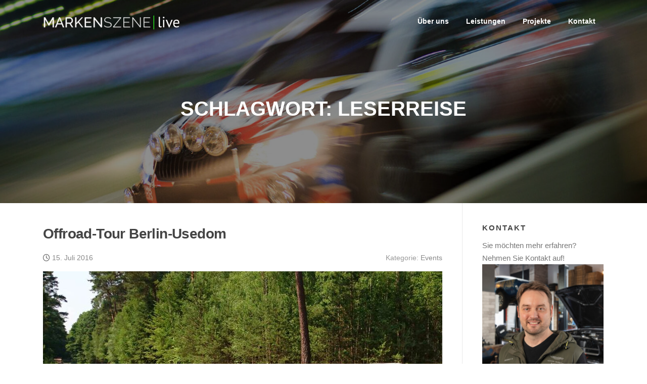

--- FILE ---
content_type: text/html; charset=UTF-8
request_url: https://markenszene.live/tag/leserreise
body_size: 10077
content:
<!DOCTYPE html>
<html lang="de">
<head>
<meta charset="UTF-8">

<!-- Diese Seite wurde optimiert mit wpSEO (https://www.wpseo.org). -->
<title>Leserreise - MARKENSZENE Live Experience</title>
<meta name="description" content="Offroad-Tour Berlin-Usedom. Le Mans 2016. Le Mans 2015." />
<meta name="robots" content="index, follow" />
<link rel="canonical" href="https://markenszene.live/tag/leserreise" />

<meta name="viewport" content="width=device-width, initial-scale=1">
<link rel="profile" href="http://gmpg.org/xfn/11">
<link rel="pingback" href="https://markenszene.live/xmlrpc.php">
<script src="https://cloud.ccm19.de/app.js?apiKey=aaf888cd1c0f4a0b3137a067427dc37e5f3164150a3064e3&amp;domain=68f1f8c483dacf14f204f2f2" referrerpolicy="origin"></script>

	<style>img:is([sizes="auto" i], [sizes^="auto," i]) { contain-intrinsic-size: 3000px 1500px }</style>
	<link rel="alternate" type="application/rss+xml" title="MARKENSZENE Live Experience &raquo; Feed" href="https://markenszene.live/feed" />
<link rel="alternate" type="application/rss+xml" title="MARKENSZENE Live Experience &raquo; Kommentar-Feed" href="https://markenszene.live/comments/feed" />
<link rel="alternate" type="application/rss+xml" title="MARKENSZENE Live Experience &raquo; Leserreise Schlagwort-Feed" href="https://markenszene.live/tag/leserreise/feed" />
<script type="text/javascript">
/* <![CDATA[ */
window._wpemojiSettings = {"baseUrl":"https:\/\/s.w.org\/images\/core\/emoji\/16.0.1\/72x72\/","ext":".png","svgUrl":"https:\/\/s.w.org\/images\/core\/emoji\/16.0.1\/svg\/","svgExt":".svg","source":{"concatemoji":"https:\/\/markenszene.live\/wp-includes\/js\/wp-emoji-release.min.js?ver=6.8.3"}};
/*! This file is auto-generated */
!function(s,n){var o,i,e;function c(e){try{var t={supportTests:e,timestamp:(new Date).valueOf()};sessionStorage.setItem(o,JSON.stringify(t))}catch(e){}}function p(e,t,n){e.clearRect(0,0,e.canvas.width,e.canvas.height),e.fillText(t,0,0);var t=new Uint32Array(e.getImageData(0,0,e.canvas.width,e.canvas.height).data),a=(e.clearRect(0,0,e.canvas.width,e.canvas.height),e.fillText(n,0,0),new Uint32Array(e.getImageData(0,0,e.canvas.width,e.canvas.height).data));return t.every(function(e,t){return e===a[t]})}function u(e,t){e.clearRect(0,0,e.canvas.width,e.canvas.height),e.fillText(t,0,0);for(var n=e.getImageData(16,16,1,1),a=0;a<n.data.length;a++)if(0!==n.data[a])return!1;return!0}function f(e,t,n,a){switch(t){case"flag":return n(e,"\ud83c\udff3\ufe0f\u200d\u26a7\ufe0f","\ud83c\udff3\ufe0f\u200b\u26a7\ufe0f")?!1:!n(e,"\ud83c\udde8\ud83c\uddf6","\ud83c\udde8\u200b\ud83c\uddf6")&&!n(e,"\ud83c\udff4\udb40\udc67\udb40\udc62\udb40\udc65\udb40\udc6e\udb40\udc67\udb40\udc7f","\ud83c\udff4\u200b\udb40\udc67\u200b\udb40\udc62\u200b\udb40\udc65\u200b\udb40\udc6e\u200b\udb40\udc67\u200b\udb40\udc7f");case"emoji":return!a(e,"\ud83e\udedf")}return!1}function g(e,t,n,a){var r="undefined"!=typeof WorkerGlobalScope&&self instanceof WorkerGlobalScope?new OffscreenCanvas(300,150):s.createElement("canvas"),o=r.getContext("2d",{willReadFrequently:!0}),i=(o.textBaseline="top",o.font="600 32px Arial",{});return e.forEach(function(e){i[e]=t(o,e,n,a)}),i}function t(e){var t=s.createElement("script");t.src=e,t.defer=!0,s.head.appendChild(t)}"undefined"!=typeof Promise&&(o="wpEmojiSettingsSupports",i=["flag","emoji"],n.supports={everything:!0,everythingExceptFlag:!0},e=new Promise(function(e){s.addEventListener("DOMContentLoaded",e,{once:!0})}),new Promise(function(t){var n=function(){try{var e=JSON.parse(sessionStorage.getItem(o));if("object"==typeof e&&"number"==typeof e.timestamp&&(new Date).valueOf()<e.timestamp+604800&&"object"==typeof e.supportTests)return e.supportTests}catch(e){}return null}();if(!n){if("undefined"!=typeof Worker&&"undefined"!=typeof OffscreenCanvas&&"undefined"!=typeof URL&&URL.createObjectURL&&"undefined"!=typeof Blob)try{var e="postMessage("+g.toString()+"("+[JSON.stringify(i),f.toString(),p.toString(),u.toString()].join(",")+"));",a=new Blob([e],{type:"text/javascript"}),r=new Worker(URL.createObjectURL(a),{name:"wpTestEmojiSupports"});return void(r.onmessage=function(e){c(n=e.data),r.terminate(),t(n)})}catch(e){}c(n=g(i,f,p,u))}t(n)}).then(function(e){for(var t in e)n.supports[t]=e[t],n.supports.everything=n.supports.everything&&n.supports[t],"flag"!==t&&(n.supports.everythingExceptFlag=n.supports.everythingExceptFlag&&n.supports[t]);n.supports.everythingExceptFlag=n.supports.everythingExceptFlag&&!n.supports.flag,n.DOMReady=!1,n.readyCallback=function(){n.DOMReady=!0}}).then(function(){return e}).then(function(){var e;n.supports.everything||(n.readyCallback(),(e=n.source||{}).concatemoji?t(e.concatemoji):e.wpemoji&&e.twemoji&&(t(e.twemoji),t(e.wpemoji)))}))}((window,document),window._wpemojiSettings);
/* ]]> */
</script>
<style id='wp-emoji-styles-inline-css' type='text/css'>

	img.wp-smiley, img.emoji {
		display: inline !important;
		border: none !important;
		box-shadow: none !important;
		height: 1em !important;
		width: 1em !important;
		margin: 0 0.07em !important;
		vertical-align: -0.1em !important;
		background: none !important;
		padding: 0 !important;
	}
</style>
<link rel='stylesheet' id='wp-block-library-css' href='https://markenszene.live/wp-includes/css/dist/block-library/style.min.css?ver=6.8.3' type='text/css' media='all' />
<style id='classic-theme-styles-inline-css' type='text/css'>
/*! This file is auto-generated */
.wp-block-button__link{color:#fff;background-color:#32373c;border-radius:9999px;box-shadow:none;text-decoration:none;padding:calc(.667em + 2px) calc(1.333em + 2px);font-size:1.125em}.wp-block-file__button{background:#32373c;color:#fff;text-decoration:none}
</style>
<style id='global-styles-inline-css' type='text/css'>
:root{--wp--preset--aspect-ratio--square: 1;--wp--preset--aspect-ratio--4-3: 4/3;--wp--preset--aspect-ratio--3-4: 3/4;--wp--preset--aspect-ratio--3-2: 3/2;--wp--preset--aspect-ratio--2-3: 2/3;--wp--preset--aspect-ratio--16-9: 16/9;--wp--preset--aspect-ratio--9-16: 9/16;--wp--preset--color--black: #000000;--wp--preset--color--cyan-bluish-gray: #abb8c3;--wp--preset--color--white: #ffffff;--wp--preset--color--pale-pink: #f78da7;--wp--preset--color--vivid-red: #cf2e2e;--wp--preset--color--luminous-vivid-orange: #ff6900;--wp--preset--color--luminous-vivid-amber: #fcb900;--wp--preset--color--light-green-cyan: #7bdcb5;--wp--preset--color--vivid-green-cyan: #00d084;--wp--preset--color--pale-cyan-blue: #8ed1fc;--wp--preset--color--vivid-cyan-blue: #0693e3;--wp--preset--color--vivid-purple: #9b51e0;--wp--preset--gradient--vivid-cyan-blue-to-vivid-purple: linear-gradient(135deg,rgba(6,147,227,1) 0%,rgb(155,81,224) 100%);--wp--preset--gradient--light-green-cyan-to-vivid-green-cyan: linear-gradient(135deg,rgb(122,220,180) 0%,rgb(0,208,130) 100%);--wp--preset--gradient--luminous-vivid-amber-to-luminous-vivid-orange: linear-gradient(135deg,rgba(252,185,0,1) 0%,rgba(255,105,0,1) 100%);--wp--preset--gradient--luminous-vivid-orange-to-vivid-red: linear-gradient(135deg,rgba(255,105,0,1) 0%,rgb(207,46,46) 100%);--wp--preset--gradient--very-light-gray-to-cyan-bluish-gray: linear-gradient(135deg,rgb(238,238,238) 0%,rgb(169,184,195) 100%);--wp--preset--gradient--cool-to-warm-spectrum: linear-gradient(135deg,rgb(74,234,220) 0%,rgb(151,120,209) 20%,rgb(207,42,186) 40%,rgb(238,44,130) 60%,rgb(251,105,98) 80%,rgb(254,248,76) 100%);--wp--preset--gradient--blush-light-purple: linear-gradient(135deg,rgb(255,206,236) 0%,rgb(152,150,240) 100%);--wp--preset--gradient--blush-bordeaux: linear-gradient(135deg,rgb(254,205,165) 0%,rgb(254,45,45) 50%,rgb(107,0,62) 100%);--wp--preset--gradient--luminous-dusk: linear-gradient(135deg,rgb(255,203,112) 0%,rgb(199,81,192) 50%,rgb(65,88,208) 100%);--wp--preset--gradient--pale-ocean: linear-gradient(135deg,rgb(255,245,203) 0%,rgb(182,227,212) 50%,rgb(51,167,181) 100%);--wp--preset--gradient--electric-grass: linear-gradient(135deg,rgb(202,248,128) 0%,rgb(113,206,126) 100%);--wp--preset--gradient--midnight: linear-gradient(135deg,rgb(2,3,129) 0%,rgb(40,116,252) 100%);--wp--preset--font-size--small: 13px;--wp--preset--font-size--medium: 20px;--wp--preset--font-size--large: 36px;--wp--preset--font-size--x-large: 42px;--wp--preset--spacing--20: 0.44rem;--wp--preset--spacing--30: 0.67rem;--wp--preset--spacing--40: 1rem;--wp--preset--spacing--50: 1.5rem;--wp--preset--spacing--60: 2.25rem;--wp--preset--spacing--70: 3.38rem;--wp--preset--spacing--80: 5.06rem;--wp--preset--shadow--natural: 6px 6px 9px rgba(0, 0, 0, 0.2);--wp--preset--shadow--deep: 12px 12px 50px rgba(0, 0, 0, 0.4);--wp--preset--shadow--sharp: 6px 6px 0px rgba(0, 0, 0, 0.2);--wp--preset--shadow--outlined: 6px 6px 0px -3px rgba(255, 255, 255, 1), 6px 6px rgba(0, 0, 0, 1);--wp--preset--shadow--crisp: 6px 6px 0px rgba(0, 0, 0, 1);}:where(.is-layout-flex){gap: 0.5em;}:where(.is-layout-grid){gap: 0.5em;}body .is-layout-flex{display: flex;}.is-layout-flex{flex-wrap: wrap;align-items: center;}.is-layout-flex > :is(*, div){margin: 0;}body .is-layout-grid{display: grid;}.is-layout-grid > :is(*, div){margin: 0;}:where(.wp-block-columns.is-layout-flex){gap: 2em;}:where(.wp-block-columns.is-layout-grid){gap: 2em;}:where(.wp-block-post-template.is-layout-flex){gap: 1.25em;}:where(.wp-block-post-template.is-layout-grid){gap: 1.25em;}.has-black-color{color: var(--wp--preset--color--black) !important;}.has-cyan-bluish-gray-color{color: var(--wp--preset--color--cyan-bluish-gray) !important;}.has-white-color{color: var(--wp--preset--color--white) !important;}.has-pale-pink-color{color: var(--wp--preset--color--pale-pink) !important;}.has-vivid-red-color{color: var(--wp--preset--color--vivid-red) !important;}.has-luminous-vivid-orange-color{color: var(--wp--preset--color--luminous-vivid-orange) !important;}.has-luminous-vivid-amber-color{color: var(--wp--preset--color--luminous-vivid-amber) !important;}.has-light-green-cyan-color{color: var(--wp--preset--color--light-green-cyan) !important;}.has-vivid-green-cyan-color{color: var(--wp--preset--color--vivid-green-cyan) !important;}.has-pale-cyan-blue-color{color: var(--wp--preset--color--pale-cyan-blue) !important;}.has-vivid-cyan-blue-color{color: var(--wp--preset--color--vivid-cyan-blue) !important;}.has-vivid-purple-color{color: var(--wp--preset--color--vivid-purple) !important;}.has-black-background-color{background-color: var(--wp--preset--color--black) !important;}.has-cyan-bluish-gray-background-color{background-color: var(--wp--preset--color--cyan-bluish-gray) !important;}.has-white-background-color{background-color: var(--wp--preset--color--white) !important;}.has-pale-pink-background-color{background-color: var(--wp--preset--color--pale-pink) !important;}.has-vivid-red-background-color{background-color: var(--wp--preset--color--vivid-red) !important;}.has-luminous-vivid-orange-background-color{background-color: var(--wp--preset--color--luminous-vivid-orange) !important;}.has-luminous-vivid-amber-background-color{background-color: var(--wp--preset--color--luminous-vivid-amber) !important;}.has-light-green-cyan-background-color{background-color: var(--wp--preset--color--light-green-cyan) !important;}.has-vivid-green-cyan-background-color{background-color: var(--wp--preset--color--vivid-green-cyan) !important;}.has-pale-cyan-blue-background-color{background-color: var(--wp--preset--color--pale-cyan-blue) !important;}.has-vivid-cyan-blue-background-color{background-color: var(--wp--preset--color--vivid-cyan-blue) !important;}.has-vivid-purple-background-color{background-color: var(--wp--preset--color--vivid-purple) !important;}.has-black-border-color{border-color: var(--wp--preset--color--black) !important;}.has-cyan-bluish-gray-border-color{border-color: var(--wp--preset--color--cyan-bluish-gray) !important;}.has-white-border-color{border-color: var(--wp--preset--color--white) !important;}.has-pale-pink-border-color{border-color: var(--wp--preset--color--pale-pink) !important;}.has-vivid-red-border-color{border-color: var(--wp--preset--color--vivid-red) !important;}.has-luminous-vivid-orange-border-color{border-color: var(--wp--preset--color--luminous-vivid-orange) !important;}.has-luminous-vivid-amber-border-color{border-color: var(--wp--preset--color--luminous-vivid-amber) !important;}.has-light-green-cyan-border-color{border-color: var(--wp--preset--color--light-green-cyan) !important;}.has-vivid-green-cyan-border-color{border-color: var(--wp--preset--color--vivid-green-cyan) !important;}.has-pale-cyan-blue-border-color{border-color: var(--wp--preset--color--pale-cyan-blue) !important;}.has-vivid-cyan-blue-border-color{border-color: var(--wp--preset--color--vivid-cyan-blue) !important;}.has-vivid-purple-border-color{border-color: var(--wp--preset--color--vivid-purple) !important;}.has-vivid-cyan-blue-to-vivid-purple-gradient-background{background: var(--wp--preset--gradient--vivid-cyan-blue-to-vivid-purple) !important;}.has-light-green-cyan-to-vivid-green-cyan-gradient-background{background: var(--wp--preset--gradient--light-green-cyan-to-vivid-green-cyan) !important;}.has-luminous-vivid-amber-to-luminous-vivid-orange-gradient-background{background: var(--wp--preset--gradient--luminous-vivid-amber-to-luminous-vivid-orange) !important;}.has-luminous-vivid-orange-to-vivid-red-gradient-background{background: var(--wp--preset--gradient--luminous-vivid-orange-to-vivid-red) !important;}.has-very-light-gray-to-cyan-bluish-gray-gradient-background{background: var(--wp--preset--gradient--very-light-gray-to-cyan-bluish-gray) !important;}.has-cool-to-warm-spectrum-gradient-background{background: var(--wp--preset--gradient--cool-to-warm-spectrum) !important;}.has-blush-light-purple-gradient-background{background: var(--wp--preset--gradient--blush-light-purple) !important;}.has-blush-bordeaux-gradient-background{background: var(--wp--preset--gradient--blush-bordeaux) !important;}.has-luminous-dusk-gradient-background{background: var(--wp--preset--gradient--luminous-dusk) !important;}.has-pale-ocean-gradient-background{background: var(--wp--preset--gradient--pale-ocean) !important;}.has-electric-grass-gradient-background{background: var(--wp--preset--gradient--electric-grass) !important;}.has-midnight-gradient-background{background: var(--wp--preset--gradient--midnight) !important;}.has-small-font-size{font-size: var(--wp--preset--font-size--small) !important;}.has-medium-font-size{font-size: var(--wp--preset--font-size--medium) !important;}.has-large-font-size{font-size: var(--wp--preset--font-size--large) !important;}.has-x-large-font-size{font-size: var(--wp--preset--font-size--x-large) !important;}
:where(.wp-block-post-template.is-layout-flex){gap: 1.25em;}:where(.wp-block-post-template.is-layout-grid){gap: 1.25em;}
:where(.wp-block-columns.is-layout-flex){gap: 2em;}:where(.wp-block-columns.is-layout-grid){gap: 2em;}
:root :where(.wp-block-pullquote){font-size: 1.5em;line-height: 1.6;}
</style>
<link rel='stylesheet' id='screenr-fa-css' href='https://markenszene.live/wp-content/themes/screenr/assets/fontawesome-v6/css/all.min.css?ver=6.5.1' type='text/css' media='all' />
<link rel='stylesheet' id='screenr-fa-shims-css' href='https://markenszene.live/wp-content/themes/screenr/assets/fontawesome-v6/css/v4-shims.min.css?ver=6.5.1' type='text/css' media='all' />
<link rel='stylesheet' id='bootstrap-css' href='https://markenszene.live/wp-content/themes/screenr/assets/css/bootstrap.min.css?ver=4.0.0' type='text/css' media='all' />
<link rel='stylesheet' id='screenr-style-css' href='https://markenszene.live/wp-content/themes/screenr/style.css?ver=6.8.3' type='text/css' media='all' />
<style id='screenr-style-inline-css' type='text/css'>
	#page-header-cover.swiper-slider.no-image .swiper-slide .overlay {
		background-color: #000000;
		opacity: 1;
	}
	
	
	
	
	
	
	
			input[type="reset"], input[type="submit"], input[type="submit"],
		.btn-theme-primary,
		.btn-theme-primary-outline:hover,
		.features-content .features__item,
		.nav-links a:hover,
		.woocommerce #respond input#submit, .woocommerce a.button, .woocommerce button.button, .woocommerce input.button, .woocommerce button.button.alt
		{
			background-color: #606060;
		}
		textarea:focus,
		input[type="date"]:focus,
		input[type="datetime"]:focus,
		input[type="datetime-local"]:focus,
		input[type="email"]:focus,
		input[type="month"]:focus,
		input[type="number"]:focus,
		input[type="password"]:focus,
		input[type="search"]:focus,
		input[type="tel"]:focus,
		input[type="text"]:focus,
		input[type="time"]:focus,
		input[type="url"]:focus,
		input[type="week"]:focus {
			border-color: #606060;
		}

		a,
		.screen-reader-text:hover,
		.screen-reader-text:active,
		.screen-reader-text:focus,
		.header-social a,
		.nav-menu li.current-menu-item > a,
		.nav-menu a:hover,
		.nav-menu ul li a:hover,
		.nav-menu li.onepress-current-item > a,
		.nav-menu ul li.current-menu-item > a,
		.nav-menu > li a.menu-actived,
		.nav-menu.nav-menu-mobile li.nav-current-item > a,
		.site-footer a,
		.site-footer .btt a:hover,
		.highlight,
		.entry-meta a:hover,
		.entry-meta i,
		.sticky .entry-title:after,
		#comments .comment .comment-wrapper .comment-meta .comment-time:hover, #comments .comment .comment-wrapper .comment-meta .comment-reply-link:hover, #comments .comment .comment-wrapper .comment-meta .comment-edit-link:hover,
		.sidebar .widget a:hover,
		.services-content .service-card-icon i,
		.contact-details i,
		.contact-details a .contact-detail-value:hover, .contact-details .contact-detail-value:hover,
		.btn-theme-primary-outline
		{
			color: #606060;
		}

		.entry-content blockquote {
			border-left: 3px solid #606060;
		}

		.btn-theme-primary-outline, .btn-theme-primary-outline:hover {
			border-color: #606060;
		}
		.section-news .entry-grid-elements {
			border-top-color: #606060;
		}
			.gallery-carousel .g-item{
		padding: 0px 10px;
	}
	.gallery-carousel {
		margin-left: -10px;
		margin-right: -10px;
	}
	.gallery-grid .g-item, .gallery-masonry .g-item .inner {
		padding: 10px;
	}
	.gallery-grid, .gallery-masonry {
		margin: -10px;
	}
	
        .portfolio-content .portfolio-close:hover::before, .portfolio-content .portfolio-close:hover::after,
        .portfolio-controls .previous:hover .icon:before, .portfolio-controls .previous:hover .icon:after,
        .portfolio-controls .previous:hover .icon span,
        .portfolio-controls .next:hover .icon:before, .portfolio-controls .next:hover .icon:after,
        .portfolio-controls .next:hover .icon span,
        .portfolio-controls .back-to-list:hover .btl span {
            background-color: #606060;
        }
        .portfolio-controls a:hover,
        .team-member .team-member-img .team-social-wrapper .team-member-social a:hover i.fa-stack-1x {
            color: #606060;
        }
        .card-theme-primary {
            background-color: #606060;
            border-color: #606060;
        }
        .pricing__item:hover {
            border-top-color: #606060;
        }
    
</style>
<link rel='stylesheet' id='screenr-gallery-lightgallery-css' href='https://markenszene.live/wp-content/themes/screenr/assets/css/lightgallery.css?ver=6.8.3' type='text/css' media='all' />
<link rel='stylesheet' id='screenr-plus-style-css' href='https://markenszene.live/wp-content/plugins/screenr-plus/screenr-plus.css?ver=6.8.3' type='text/css' media='all' />
<script type="text/javascript" src="https://markenszene.live/wp-includes/js/jquery/jquery.min.js?ver=3.7.1" id="jquery-core-js"></script>
<script type="text/javascript" src="https://markenszene.live/wp-includes/js/jquery/jquery-migrate.min.js?ver=3.4.1" id="jquery-migrate-js"></script>
<link rel="https://api.w.org/" href="https://markenszene.live/wp-json/" /><link rel="alternate" title="JSON" type="application/json" href="https://markenszene.live/wp-json/wp/v2/tags/95" /><link rel="EditURI" type="application/rsd+xml" title="RSD" href="https://markenszene.live/xmlrpc.php?rsd" />
<meta name="generator" content="WordPress 6.8.3" />
<link rel="icon" href="https://markenszene.live/wp-content/uploads/2021/07/cropped-favicon-2-32x32.png" sizes="32x32" />
<link rel="icon" href="https://markenszene.live/wp-content/uploads/2021/07/cropped-favicon-2-192x192.png" sizes="192x192" />
<link rel="apple-touch-icon" href="https://markenszene.live/wp-content/uploads/2021/07/cropped-favicon-2-180x180.png" />
<meta name="msapplication-TileImage" content="https://markenszene.live/wp-content/uploads/2021/07/cropped-favicon-2-270x270.png" />
</head>

<body class="archive tag tag-leserreise tag-95 wp-custom-logo wp-theme-screenr hfeed no-site-title no-site-tagline header-layout-fixed">
<div id="page" class="site">
	<a class="skip-link screen-reader-text" href="#content">Zum Inhalt springen</a>
    	<header id="masthead" class="site-header sticky-header transparent" role="banner">
		<div class="container">
			    <div class="site-branding">
        <a href="https://markenszene.live/" class="custom-logo-link  no-t-logo" rel="home" itemprop="url"><img width="271" height="30" src="https://markenszene.live/wp-content/uploads/2021/07/logo_markenszene-live_white_030.png" class="custom-logo" alt="MARKENSZENE Live Experience" itemprop="logo" srcset="https://markenszene.live/wp-content/uploads/2021/07/logo_markenszene-live_white_03.png 2x" decoding="async" /></a>    </div><!-- .site-branding -->
    
			<div class="header-right-wrapper">
				<a href="#" id="nav-toggle">Menü<span></span></a>
				<nav id="site-navigation" class="main-navigation" role="navigation">
					<ul class="nav-menu">
						<li id="menu-item-433" class="menu-item menu-item-type-custom menu-item-object-custom menu-item-home menu-item-433"><a href="https://markenszene.live/#about">Über uns</a></li>
<li id="menu-item-434" class="menu-item menu-item-type-custom menu-item-object-custom menu-item-home menu-item-434"><a href="https://markenszene.live/#services">Leistungen</a></li>
<li id="menu-item-435" class="menu-item menu-item-type-custom menu-item-object-custom menu-item-home menu-item-435"><a href="https://markenszene.live/#news">Projekte</a></li>
<li id="menu-item-436" class="menu-item menu-item-type-custom menu-item-object-custom menu-item-home menu-item-436"><a href="https://markenszene.live/#contact">Kontakt</a></li>
					</ul>
				</nav>
				<!-- #site-navigation -->
			</div>

		</div>
	</header><!-- #masthead -->
	<section id="page-header-cover" class="section-slider swiper-slider fixed has-image" >
		<div class="swiper-container" data-autoplay="0">
			<div class="swiper-wrapper ">
				<div class="swiper-slide slide-align-center " style="background-image: url('https://markenszene.live/wp-content/uploads/2020/03/cropped-road2_premium-automobil-events.jpg');" ><div class="swiper-slide-intro"><div class="swiper-intro-inner" style="padding-top: 13%; padding-bottom: 13%; " ><h2 class="swiper-slide-heading">Schlagwort: <span>Leserreise</span></h2></div></div><div class="overlay"></div></div>			</div>
		</div>
	</section>
	
	<div id="content" class="site-content">

		<div id="content-inside" class="container right-sidebar">
			<div id="primary" class="content-area">
				<main id="main" class="site-main" role="main">

				
										
						
<article id="post-248" class="post-248 post type-post status-publish format-standard has-post-thumbnail hentry category-events category-projekte tag-barnim tag-berlin tag-brandenburg tag-leseraktion tag-leserreise tag-mecklenburg-vorpommern tag-mecklenburger-seenplatte tag-navara tag-nissan tag-offroad tag-schorfheide tag-uckermark tag-usedom tag-wald">
	<header class="entry-header">
		<h2 class="entry-title"><a href="https://markenszene.live/projekte/offroad-tour-berlin-usedom.html" rel="bookmark">Offroad-Tour Berlin-Usedom</a></h2>
					<div class="entry-meta">
				<span class="posted-on"><i aria-hidden="true" class="fa fa-clock-o"></i> <a href="https://markenszene.live/projekte/offroad-tour-berlin-usedom.html" rel="bookmark"><time class="entry-date published updated" datetime="2016-07-15T10:43:47+02:00">15. Juli 2016</time></a></span><span class="meta-cate">Kategorie: <a href="https://markenszene.live/thema/events">Events</a></span>			</div><!-- .entry-meta -->
		
		<div class="entry-thumb"><img width="790" height="400" src="https://markenszene.live/wp-content/uploads/2021/08/markenszene_live_nissan_offroad_2016-790x400.jpg" class="attachment-screenr-blog-list size-screenr-blog-list wp-post-image" alt="" decoding="async" fetchpriority="high" /></div>	</header><!-- .entry-header -->
	<div class="entry-content">
		<p>Auf der Offroad-Tour mit dem Nissan Navara sind wir von Berlin aus über Feld- und Waldwege bis zur Ostsee-Insel Usedom gefahren.</p>
	</div><!-- .entry-content -->
	
	<div class="entry-more">
		<a href="https://markenszene.live/projekte/offroad-tour-berlin-usedom.html" title="Offroad-Tour Berlin-Usedom" class="btn btn-theme-primary">Weiterlesen<i aria-hidden="true" class="fa fa-chevron-right"></i></a>
	</div>

</article><!-- #post-## -->

					
						
<article id="post-226" class="post-226 post type-post status-publish format-standard has-post-thumbnail hentry category-projekte category-reisen tag-24-stunden-rennen tag-frankreich tag-hybrid tag-le-mans tag-leseraktion tag-leserreise tag-lexus tag-motorsport tag-orleans tag-paris tag-reims tag-toyota">
	<header class="entry-header">
		<h2 class="entry-title"><a href="https://markenszene.live/projekte/le-mans-2016.html" rel="bookmark">Le Mans 2016</a></h2>
					<div class="entry-meta">
				<span class="posted-on"><i aria-hidden="true" class="fa fa-clock-o"></i> <a href="https://markenszene.live/projekte/le-mans-2016.html" rel="bookmark"><time class="entry-date published updated" datetime="2016-06-22T11:33:03+02:00">22. Juni 2016</time></a></span><span class="meta-cate">Kategorie: <a href="https://markenszene.live/thema/projekte">Projekte</a></span>			</div><!-- .entry-meta -->
		
		<div class="entry-thumb"><img width="790" height="400" src="https://markenszene.live/wp-content/uploads/2021/08/markenszene_live_toyota_lemans_2016-790x400.jpg" class="attachment-screenr-blog-list size-screenr-blog-list wp-post-image" alt="" decoding="async" /></div>	</header><!-- .entry-header -->
	<div class="entry-content">
		<p>Im Juni 2016 waren wir erneut mit Toyota in Frankreich unterwegs auf dem Weg zum 24-Stunden-Rennen von Le Mans.</p>
	</div><!-- .entry-content -->
	
	<div class="entry-more">
		<a href="https://markenszene.live/projekte/le-mans-2016.html" title="Le Mans 2016" class="btn btn-theme-primary">Weiterlesen<i aria-hidden="true" class="fa fa-chevron-right"></i></a>
	</div>

</article><!-- #post-## -->

					
						
<article id="post-122" class="post-122 post type-post status-publish format-standard has-post-thumbnail hentry category-projekte category-reisen tag-24-stunden-rennen tag-frankreich tag-hybrid tag-le-mans tag-leseraktion tag-leserreise tag-lexus tag-motorsport tag-toyota">
	<header class="entry-header">
		<h2 class="entry-title"><a href="https://markenszene.live/projekte/le-mans-2015.html" rel="bookmark">Le Mans 2015</a></h2>
					<div class="entry-meta">
				<span class="posted-on"><i aria-hidden="true" class="fa fa-clock-o"></i> <a href="https://markenszene.live/projekte/le-mans-2015.html" rel="bookmark"><time class="entry-date published updated" datetime="2015-06-16T11:08:19+02:00">16. Juni 2015</time></a></span><span class="meta-cate">Kategorie: <a href="https://markenszene.live/thema/projekte">Projekte</a></span>			</div><!-- .entry-meta -->
		
		<div class="entry-thumb"><img width="790" height="400" src="https://markenszene.live/wp-content/uploads/2021/08/markenszene_live_toyota_lemans_2015-790x400.jpg" class="attachment-screenr-blog-list size-screenr-blog-list wp-post-image" alt="" decoding="async" /></div>	</header><!-- .entry-header -->
	<div class="entry-content">
		<p>Im Juni 2015 waren wir unterwegs zum 24-Stunden-Rennen nach Le Mans in Frankreich. Mit 5 Toyota- und Lexus-Hybrid-Fahrzeugen fuhren wir über Trier, Nancy, Auxerre, Orléans und Paris bis nach Le Mans.</p>
	</div><!-- .entry-content -->
	
	<div class="entry-more">
		<a href="https://markenszene.live/projekte/le-mans-2015.html" title="Le Mans 2015" class="btn btn-theme-primary">Weiterlesen<i aria-hidden="true" class="fa fa-chevron-right"></i></a>
	</div>

</article><!-- #post-## -->

					
					
				
				</main><!-- #main -->
			</div><!-- #primary -->

			
<div id="secondary" class="widget-area sidebar" role="complementary">
	<section id="text-5" class="widget widget_text"><h2 class="widget-title">Kontakt</h2>			<div class="textwidget"><p>Sie möchten mehr erfahren? Nehmen Sie Kontakt auf!<img loading="lazy" decoding="async" class="alignleft wp-image-763 size-full" src="https://markenszene.live/wp-content/uploads/2025/03/wiese_andreas_events.png" alt="" width="512" height="512" /></p>
<p>Andreas Wiese<br />
Tel. 040 &#8211; 460 95 955<br />
Email: <a href="&#109;&#x61;&#105;&#x6c;&#116;&#x6f;:&#x6c;i&#118;&#x65;&#64;&#x6d;&#97;&#x72;k&#x65;n&#115;&#x7a;&#101;&#x6e;&#101;&#x2e;&#100;&#x65;">&#x6c;i&#x76;&#101;&#64;&#x6d;&#97;&#x72;&#107;e&#x6e;&#115;&#x7a;&#101;n&#x65;&#46;&#x64;&#x65;</a></p>
</div>
		</section><section id="nav_menu-5" class="widget widget_nav_menu"><h2 class="widget-title">Projektübersicht</h2><div class="menu-projekte-container"><ul id="menu-projekte" class="menu"><li id="menu-item-733" class="menu-item menu-item-type-post_type menu-item-object-post menu-item-733"><a href="https://markenszene.live/projekte/occ-kuestentrophy-2023.html" title="Oldtimerrallye">OCC Küstentrophy 2023</a></li>
<li id="menu-item-693" class="menu-item menu-item-type-post_type menu-item-object-post menu-item-693"><a href="https://markenszene.live/projekte/hamburg-car-classics-2022.html" title="Oldtimerrallye">Hamburg Car Classics 2022</a></li>
<li id="menu-item-678" class="menu-item menu-item-type-post_type menu-item-object-post menu-item-678"><a href="https://markenszene.live/projekte/occ-kuestentrophy-2022.html" title="Oldtimerrallye">OCC Küstentrophy 2022</a></li>
<li id="menu-item-633" class="menu-item menu-item-type-post_type menu-item-object-post menu-item-633"><a href="https://markenszene.live/projekte/mit-abarth-zum-nuerburgring.html">Mit Abarth zum Nürburgring</a></li>
<li id="menu-item-586" class="menu-item menu-item-type-post_type menu-item-object-post menu-item-586"><a href="https://markenszene.live/projekte/supra-experience-beim-24h-rennen.html">Supra Experience beim 24h-Rennen</a></li>
<li id="menu-item-401" class="menu-item menu-item-type-post_type menu-item-object-post menu-item-401"><a href="https://markenszene.live/projekte/bridgestone-reifentest-am-sachsenring.html">Reifentest am Sachsenring</a></li>
<li id="menu-item-402" class="menu-item menu-item-type-post_type menu-item-object-post menu-item-402"><a href="https://markenszene.live/projekte/mazda-winter-challenge-2018.html">Winter-Challenge 2018</a></li>
<li id="menu-item-403" class="menu-item menu-item-type-post_type menu-item-object-post menu-item-403"><a href="https://markenszene.live/projekte/offroad-tour-berlin-usedom.html">Offroad-Tour Berlin-Usedom</a></li>
<li id="menu-item-404" class="menu-item menu-item-type-post_type menu-item-object-post menu-item-404"><a href="https://markenszene.live/projekte/le-mans-2016.html">Le Mans 2016</a></li>
<li id="menu-item-405" class="menu-item menu-item-type-post_type menu-item-object-post menu-item-405"><a href="https://markenszene.live/projekte/drive2drive-golf-roadtrip-teil-1-vae.html">Golf-Roadtrip durch Dubai</a></li>
<li id="menu-item-406" class="menu-item menu-item-type-post_type menu-item-object-post menu-item-406"><a href="https://markenszene.live/projekte/le-mans-2015.html">Le Mans 2015</a></li>
<li id="menu-item-407" class="menu-item menu-item-type-post_type menu-item-object-post menu-item-407"><a href="https://markenszene.live/projekte/road-to-south-africa.html">Road to South Africa</a></li>
</ul></div></section><section id="block-5" class="widget widget_block widget_text">
<p><strong>Freiwillige CO<sub>2</sub>-Kompensation</strong><br>Wir kompensieren freiwillig den CO<sub>2</sub>-Ausstoß, der bei unseren Aktionen verursacht wird.</p>
</section></div><!-- #secondary -->

		</div><!--#content-inside -->
	</div><!-- #content -->

	<footer id="colophon" class="site-footer" role="contentinfo">
					<div class="footer-widgets section-padding ">
				<div class="container">
					<div class="row">
														<div id="footer-1" class="col-md-3 col-sm-12 footer-column widget-area sidebar" role="complementary">
									<aside id="block-3" class="widget widget_block widget_media_image">
<figure class="wp-block-image size-full"><img loading="lazy" decoding="async" width="542" height="60" src="https://markenszene.live/wp-content/uploads/2021/07/logo_markenszene-live_white_03.png" alt="" class="wp-image-555" srcset="https://markenszene.live/wp-content/uploads/2021/07/logo_markenszene-live_white_03.png 542w, https://markenszene.live/wp-content/uploads/2021/07/logo_markenszene-live_white_03-540x60.png 540w, https://markenszene.live/wp-content/uploads/2021/07/logo_markenszene-live_white_03-538x60.png 538w" sizes="auto, (max-width: 542px) 100vw, 542px" /></figure>
</aside>								</div>
																<div id="footer-2" class="col-md-3 col-sm-12 footer-column widget-area sidebar" role="complementary">
																	</div>
																<div id="footer-3" class="col-md-3 col-sm-12 footer-column widget-area sidebar" role="complementary">
									<aside id="text-8" class="widget widget_text">			<div class="textwidget"><p>MARKENSZENE GmbH<br />
Rütersbarg 46<br />
22529 Hamburg<br />
Tel. 040 &#8211; 460 95 955</p>
</div>
		</aside>								</div>
																<div id="footer-4" class="col-md-3 col-sm-12 footer-column widget-area sidebar" role="complementary">
									<aside id="nav_menu-3" class="widget widget_nav_menu"><div class="menu-footer-container"><ul id="menu-footer" class="menu"><li id="menu-item-64" class="menu-item menu-item-type-custom menu-item-object-custom menu-item-64"><a href="https://markenszene.media" title="MARKENSZENE Media- und Marketing-Agentur">MARKENSZENE | media</a></li>
<li id="menu-item-17" class="menu-item menu-item-type-post_type menu-item-object-page menu-item-17"><a href="https://markenszene.live/datenschutz.html">Datenschutz</a></li>
<li id="menu-item-18" class="menu-item menu-item-type-post_type menu-item-object-page menu-item-18"><a href="https://markenszene.live/impressum.html">Impressum</a></li>
</ul></div></aside>								</div>
													</div>
				</div>
			</div>
		
        		<div id="footer-site-info" class="site-info">
			<div class="container">
				<div class="site-copyright">
					Copyright &copy; 2026 MARKENSZENE Live Experience. Alle Rechte vorbehalten.									</div><!-- .site-copyright -->
				<div class="theme-info screen-reader-text">
					<a href="https://www.famethemes.com/themes/screenr">Screenr parallax theme</a> von FameThemes				</div>
			</div>
		</div><!-- .site-info -->
			
	</footer><!-- #colophon -->
</div><!-- #page -->

<script type="speculationrules">
{"prefetch":[{"source":"document","where":{"and":[{"href_matches":"\/*"},{"not":{"href_matches":["\/wp-*.php","\/wp-admin\/*","\/wp-content\/uploads\/*","\/wp-content\/*","\/wp-content\/plugins\/*","\/wp-content\/themes\/screenr\/*","\/*\\?(.+)"]}},{"not":{"selector_matches":"a[rel~=\"nofollow\"]"}},{"not":{"selector_matches":".no-prefetch, .no-prefetch a"}}]},"eagerness":"conservative"}]}
</script>
<script type="text/javascript" src="https://markenszene.live/wp-content/themes/screenr/assets/js/plugins.js?ver=4.0.0" id="screenr-plugin-js"></script>
<script type="text/javascript" src="https://markenszene.live/wp-content/themes/screenr/assets/js/bootstrap.bundle.min.js?ver=4.0.0" id="bootstrap-js"></script>
<script type="text/javascript" id="screenr-theme-js-extra">
/* <![CDATA[ */
var Screenr = {"ajax_url":"https:\/\/markenszene.live\/wp-admin\/admin-ajax.php","full_screen_slider":"","header_layout":"transparent","slider_parallax":"1","is_home_front_page":"0","autoplay":"7000","speed":"700","effect":"fade","gallery_enable":""};
/* ]]> */
</script>
<script type="text/javascript" src="https://markenszene.live/wp-content/themes/screenr/assets/js/theme.js?ver=20120206" id="screenr-theme-js"></script>
<script type="text/javascript" id="screenr-plus-js-extra">
/* <![CDATA[ */
var Screenr_Plus = {"ajax_url":"https:\/\/markenszene.live\/wp-admin\/admin-ajax.php","browser_warning":" Your browser does not support the video tag. I suggest you upgrade your browser."};
/* ]]> */
</script>
<script type="text/javascript" src="https://markenszene.live/wp-content/plugins/screenr-plus/assets/js/screenr-plus.js?ver=1.1.7" id="screenr-plus-js"></script>

</body>
</html>


--- FILE ---
content_type: text/css
request_url: https://markenszene.live/wp-content/themes/screenr/assets/css/lightgallery.css?ver=6.8.3
body_size: 22767
content:
/*! lightgallery - v1.3.3 - 2016-09-24
* http://sachinchoolur.github.io/lightGallery/
* Copyright (c) 2016 Sachin N; Licensed Apache 2.0 */
@font-face {
  font-family: 'lg';
  src: url("fonts/lg.eot?n1z373");
  src: url("fonts/lg.eot?#iefixn1z373") format("embedded-opentype"), url("fonts/lg.woff?n1z373") format("woff"), url("fonts/lg.ttf?n1z373") format("truetype"), url("fonts/lg.svg?n1z373#lg") format("svg");
  font-weight: normal;
  font-style: normal;
}
.lg-icon {
  font-family: 'lg';
  speak: none;
  font-style: normal;
  font-weight: normal;
  font-variant: normal;
  text-transform: none;
  line-height: 1;
  /* Better Font Rendering =========== */
  -webkit-font-smoothing: antialiased;
  -moz-osx-font-smoothing: grayscale;
}

.lg-actions .lg-next, .lg-actions .lg-prev {
  background-color: rgba(0, 0, 0, 0.45);
  border-radius: 2px;
  color: #999;
  cursor: pointer;
  display: block;
  font-size: 22px;
  margin-top: -10px;
  padding: 8px 10px 9px;
  position: absolute;
  top: 50%;
  z-index: 1080;
}
.lg-actions .lg-next.disabled, .lg-actions .lg-prev.disabled {
  pointer-events: none;
  opacity: 0.5;
}
.lg-actions .lg-next:hover, .lg-actions .lg-prev:hover {
  color: #FFF;
}
.lg-actions .lg-next {
  right: 20px;
}
.lg-actions .lg-next:before {
  content: "\e095";
}
.lg-actions .lg-prev {
  left: 20px;
}
.lg-actions .lg-prev:after {
  content: "\e094";
}

@-webkit-keyframes lg-right-end {
  0% {
    left: 0;
  }
  50% {
    left: -30px;
  }
  100% {
    left: 0;
  }
}
@keyframes lg-right-end {
  0% {
    left: 0;
  }
  50% {
    left: -30px;
  }
  100% {
    left: 0;
  }
}
@-webkit-keyframes lg-left-end {
  0% {
    left: 0;
  }
  50% {
    left: 30px;
  }
  100% {
    left: 0;
  }
}
@keyframes lg-left-end {
  0% {
    left: 0;
  }
  50% {
    left: 30px;
  }
  100% {
    left: 0;
  }
}
.lg-outer.lg-right-end .lg-object {
  -webkit-animation: lg-right-end 0.3s;
  animation: lg-right-end 0.3s;
  position: relative;
}
.lg-outer.lg-left-end .lg-object {
  -webkit-animation: lg-left-end 0.3s;
  animation: lg-left-end 0.3s;
  position: relative;
}

.lg-toolbar {
  z-index: 1082;
  left: 0;
  position: absolute;
  top: 0;
  width: 100%;
  background-color: rgba(0, 0, 0, 0.45);
}
.lg-toolbar .lg-icon {
  color: #999;
  cursor: pointer;
  float: right;
  font-size: 24px;
  height: 47px;
  line-height: 27px;
  padding: 10px 0;
  text-align: center;
  width: 50px;
  text-decoration: none !important;
  outline: medium none;
  -webkit-transition: color 0.2s linear;
  transition: color 0.2s linear;
}
.lg-toolbar .lg-icon:hover {
  color: #FFF;
}
.lg-toolbar .lg-close:after {
  content: "\e070";
}
.lg-toolbar .lg-download:after {
  content: "\e0f2";
}

.lg-sub-html {
  background-color: rgba(0, 0, 0, 0.45);
  bottom: 0;
  color: #EEE;
  font-size: 16px;
  left: 0;
  padding: 10px 40px;
  position: fixed;
  right: 0;
  text-align: center;
  z-index: 1080;
}
.lg-sub-html h4 {
  margin: 0;
  font-size: 13px;
  font-weight: bold;
}
.lg-sub-html p {
  font-size: 12px;
  margin: 5px 0 0;
}

#lg-counter {
  color: #999;
  display: inline-block;
  font-size: 16px;
  padding-left: 20px;
  padding-top: 12px;
  vertical-align: middle;
}

.lg-toolbar, .lg-prev, .lg-next {
  opacity: 1;
  -webkit-transition: -webkit-transform 0.35s cubic-bezier(0, 0, 0.25, 1) 0s, opacity 0.35s cubic-bezier(0, 0, 0.25, 1) 0s, color 0.2s linear;
  -webkit-transition: opacity 0.35s cubic-bezier(0, 0, 0.25, 1) 0s, color 0.2s linear, -webkit-transform 0.35s cubic-bezier(0, 0, 0.25, 1) 0s;
  transition: opacity 0.35s cubic-bezier(0, 0, 0.25, 1) 0s, color 0.2s linear, -webkit-transform 0.35s cubic-bezier(0, 0, 0.25, 1) 0s;
  transition: transform 0.35s cubic-bezier(0, 0, 0.25, 1) 0s, opacity 0.35s cubic-bezier(0, 0, 0.25, 1) 0s, color 0.2s linear;
  transition: transform 0.35s cubic-bezier(0, 0, 0.25, 1) 0s, opacity 0.35s cubic-bezier(0, 0, 0.25, 1) 0s, color 0.2s linear, -webkit-transform 0.35s cubic-bezier(0, 0, 0.25, 1) 0s;
}

.lg-hide-items .lg-prev {
  opacity: 0;
  -webkit-transform: translate3d(-10px, 0, 0);
  transform: translate3d(-10px, 0, 0);
}
.lg-hide-items .lg-next {
  opacity: 0;
  -webkit-transform: translate3d(10px, 0, 0);
  transform: translate3d(10px, 0, 0);
}
.lg-hide-items .lg-toolbar {
  opacity: 0;
  -webkit-transform: translate3d(0, -10px, 0);
  transform: translate3d(0, -10px, 0);
}

body:not(.lg-from-hash) .lg-outer.lg-start-zoom .lg-object {
  -webkit-transform: scale3d(0.5, 0.5, 0.5);
  transform: scale3d(0.5, 0.5, 0.5);
  opacity: 0;
  -webkit-transition: -webkit-transform 250ms cubic-bezier(0, 0, 0.25, 1) 0s, opacity 250ms cubic-bezier(0, 0, 0.25, 1) !important;
  -webkit-transition: opacity 250ms cubic-bezier(0, 0, 0.25, 1), -webkit-transform 250ms cubic-bezier(0, 0, 0.25, 1) 0s !important;
  transition: opacity 250ms cubic-bezier(0, 0, 0.25, 1), -webkit-transform 250ms cubic-bezier(0, 0, 0.25, 1) 0s !important;
  transition: transform 250ms cubic-bezier(0, 0, 0.25, 1) 0s, opacity 250ms cubic-bezier(0, 0, 0.25, 1) !important;
  transition: transform 250ms cubic-bezier(0, 0, 0.25, 1) 0s, opacity 250ms cubic-bezier(0, 0, 0.25, 1), -webkit-transform 250ms cubic-bezier(0, 0, 0.25, 1) 0s !important;
  -webkit-transform-origin: 50% 50%;
  -ms-transform-origin: 50% 50%;
  transform-origin: 50% 50%;
}
body:not(.lg-from-hash) .lg-outer.lg-start-zoom .lg-item.lg-complete .lg-object {
  -webkit-transform: scale3d(1, 1, 1);
  transform: scale3d(1, 1, 1);
  opacity: 1;
}

.lg-outer .lg-thumb-outer {
  background-color: #0D0A0A;
  bottom: 0;
  position: absolute;
  width: 100%;
  z-index: 1080;
  max-height: 350px;
  -webkit-transform: translate3d(0, 100%, 0);
  transform: translate3d(0, 100%, 0);
  -webkit-transition: -webkit-transform 0.25s cubic-bezier(0, 0, 0.25, 1) 0s;
  transition: -webkit-transform 0.25s cubic-bezier(0, 0, 0.25, 1) 0s;
  transition: transform 0.25s cubic-bezier(0, 0, 0.25, 1) 0s;
  transition: transform 0.25s cubic-bezier(0, 0, 0.25, 1) 0s, -webkit-transform 0.25s cubic-bezier(0, 0, 0.25, 1) 0s;
}
.lg-outer .lg-thumb-outer.lg-grab .lg-thumb-item {
  cursor: -webkit-grab;
  cursor: -o-grab;
  cursor: -ms-grab;
  cursor: grab;
}
.lg-outer .lg-thumb-outer.lg-grabbing .lg-thumb-item {
  cursor: move;
  cursor: -webkit-grabbing;
  cursor: -o-grabbing;
  cursor: -ms-grabbing;
  cursor: grabbing;
}
.lg-outer .lg-thumb-outer.lg-dragging .lg-thumb {
  -webkit-transition-duration: 0s !important;
  transition-duration: 0s !important;
}
.lg-outer.lg-thumb-open .lg-thumb-outer {
  -webkit-transform: translate3d(0, 0%, 0);
  transform: translate3d(0, 0%, 0);
}
.lg-outer .lg-thumb {
  padding: 10px 0;
  height: 100%;
  margin-bottom: -5px;
}
.lg-outer .lg-thumb-item {
  border-radius: 5px;
  cursor: pointer;
  float: left;
  overflow: hidden;
  height: 100%;
  border: 2px solid #FFF;
  border-radius: 4px;
  margin-bottom: 5px;
}
@media (min-width: 1025px) {
  .lg-outer .lg-thumb-item {
    -webkit-transition: border-color 0.25s ease;
    transition: border-color 0.25s ease;
  }
}
.lg-outer .lg-thumb-item.active, .lg-outer .lg-thumb-item:hover {
  border-color: #a90707;
}
.lg-outer .lg-thumb-item img {
  width: 100%;
  height: 100%;
  -o-object-fit: cover;
     object-fit: cover;
}
.lg-outer.lg-has-thumb .lg-item {
  padding-bottom: 120px;
}
.lg-outer.lg-can-toggle .lg-item {
  padding-bottom: 0;
}
.lg-outer.lg-pull-caption-up .lg-sub-html {
  -webkit-transition: bottom 0.25s ease;
  transition: bottom 0.25s ease;
}
.lg-outer.lg-pull-caption-up.lg-thumb-open .lg-sub-html {
  bottom: 100px;
}
.lg-outer .lg-toogle-thumb {
  background-color: #0D0A0A;
  border-radius: 2px 2px 0 0;
  color: #999;
  cursor: pointer;
  font-size: 24px;
  height: 39px;
  line-height: 27px;
  padding: 5px 0;
  position: absolute;
  right: 20px;
  text-align: center;
  top: -39px;
  width: 50px;
}
.lg-outer .lg-toogle-thumb:after {
  content: "\e1ff";
}
.lg-outer .lg-toogle-thumb:hover {
  color: #FFF;
}

.lg-outer .lg-video-cont {
  display: inline-block;
  vertical-align: middle;
  max-width: 1140px;
  max-height: 100%;
  width: 100%;
  padding: 0 5px;
}
.lg-outer .lg-video {
  width: 100%;
  height: 0;
  padding-bottom: 56.25%;
  overflow: hidden;
  position: relative;
}
.lg-outer .lg-video .lg-object {
  display: inline-block;
  position: absolute;
  top: 0;
  left: 0;
  width: 100% !important;
  height: 100% !important;
}
.lg-outer .lg-video .lg-video-play {
  width: 84px;
  height: 59px;
  position: absolute;
  left: 50%;
  top: 50%;
  margin-left: -42px;
  margin-top: -30px;
  z-index: 1080;
  cursor: pointer;
}
.lg-outer .lg-has-vimeo .lg-video-play {

}
.lg-outer .lg-has-vimeo:hover .lg-video-play {

}
.lg-outer .lg-has-html5 .lg-video-play {

  height: 64px;
  margin-left: -32px;
  margin-top: -32px;
  width: 64px;
  opacity: 0.8;
}
.lg-outer .lg-has-html5:hover .lg-video-play {
  opacity: 1;
}
.lg-outer .lg-has-youtube .lg-video-play {

}
.lg-outer .lg-has-youtube:hover .lg-video-play {

}
.lg-outer .lg-video-object {
  width: 100% !important;
  height: 100% !important;
  position: absolute;
  top: 0;
  left: 0;
}
.lg-outer .lg-has-video .lg-video-object {
  visibility: hidden;
}
.lg-outer .lg-has-video.lg-video-playing .lg-object, .lg-outer .lg-has-video.lg-video-playing .lg-video-play {
  display: none;
}
.lg-outer .lg-has-video.lg-video-playing .lg-video-object {
  visibility: visible;
}

.lg-progress-bar {
  background-color: #333;
  height: 5px;
  left: 0;
  position: absolute;
  top: 0;
  width: 100%;
  z-index: 1083;
  opacity: 0;
  -webkit-transition: opacity 0.08s ease 0s;
  transition: opacity 0.08s ease 0s;
}
.lg-progress-bar .lg-progress {
  background-color: #a90707;
  height: 5px;
  width: 0;
}
.lg-progress-bar.lg-start .lg-progress {
  width: 100%;
}
.lg-show-autoplay .lg-progress-bar {
  opacity: 1;
}

.lg-autoplay-button:after {
  content: "\e01d";
}
.lg-show-autoplay .lg-autoplay-button:after {
  content: "\e01a";
}

.lg-outer.lg-css3.lg-zoom-dragging .lg-item.lg-complete.lg-zoomable .lg-img-wrap, .lg-outer.lg-css3.lg-zoom-dragging .lg-item.lg-complete.lg-zoomable .lg-image {
  -webkit-transition-duration: 0s;
  transition-duration: 0s;
}
.lg-outer .lg-item.lg-complete.lg-zoomable .lg-img-wrap {
  -webkit-transition: left 0.3s cubic-bezier(0, 0, 0.25, 1) 0s, top 0.3s cubic-bezier(0, 0, 0.25, 1) 0s;
  transition: left 0.3s cubic-bezier(0, 0, 0.25, 1) 0s, top 0.3s cubic-bezier(0, 0, 0.25, 1) 0s;
  -webkit-transform: translate3d(0, 0, 0);
  transform: translate3d(0, 0, 0);
  -webkit-backface-visibility: hidden;
  backface-visibility: hidden;
}
.lg-outer .lg-item.lg-complete.lg-zoomable .lg-image {
  -webkit-transform: scale3d(1, 1, 1);
  transform: scale3d(1, 1, 1);
  -webkit-transition: -webkit-transform 0.3s cubic-bezier(0, 0, 0.25, 1) 0s, opacity 0.15s !important;
  -webkit-transition: opacity 0.15s, -webkit-transform 0.3s cubic-bezier(0, 0, 0.25, 1) 0s !important;
  transition: opacity 0.15s, -webkit-transform 0.3s cubic-bezier(0, 0, 0.25, 1) 0s !important;
  transition: transform 0.3s cubic-bezier(0, 0, 0.25, 1) 0s, opacity 0.15s !important;
  transition: transform 0.3s cubic-bezier(0, 0, 0.25, 1) 0s, opacity 0.15s, -webkit-transform 0.3s cubic-bezier(0, 0, 0.25, 1) 0s !important;
  -webkit-transform-origin: 0 0;
  -ms-transform-origin: 0 0;
  transform-origin: 0 0;
  -webkit-backface-visibility: hidden;
  backface-visibility: hidden;
}

#lg-zoom-in:after {
  content: "\e311";
}

#lg-actual-size {
  font-size: 20px;
}
#lg-actual-size:after {
  content: "\e033";
}

#lg-zoom-out {
  opacity: 0.5;
  pointer-events: none;
}
#lg-zoom-out:after {
  content: "\e312";
}
.lg-zoomed #lg-zoom-out {
  opacity: 1;
  pointer-events: auto;
}

.lg-outer .lg-pager-outer {
  bottom: 60px;
  left: 0;
  position: absolute;
  right: 0;
  text-align: center;
  z-index: 1080;
  height: 10px;
}
.lg-outer .lg-pager-outer.lg-pager-hover .lg-pager-cont {
  overflow: visible;
}
.lg-outer .lg-pager-cont {
  cursor: pointer;
  display: inline-block;
  overflow: hidden;
  position: relative;
  vertical-align: top;
  margin: 0 5px;
}
.lg-outer .lg-pager-cont:hover .lg-pager-thumb-cont {
  opacity: 1;
  -webkit-transform: translate3d(0, 0, 0);
  transform: translate3d(0, 0, 0);
}
.lg-outer .lg-pager-cont.lg-pager-active .lg-pager {
  box-shadow: 0 0 0 2px white inset;
}
.lg-outer .lg-pager-thumb-cont {
  background-color: #fff;
  color: #FFF;
  bottom: 100%;
  height: 83px;
  left: 0;
  margin-bottom: 20px;
  margin-left: -60px;
  opacity: 0;
  padding: 5px;
  position: absolute;
  width: 120px;
  border-radius: 3px;
  -webkit-transition: opacity 0.15s ease 0s, -webkit-transform 0.15s ease 0s;
  transition: opacity 0.15s ease 0s, -webkit-transform 0.15s ease 0s;
  transition: opacity 0.15s ease 0s, transform 0.15s ease 0s;
  transition: opacity 0.15s ease 0s, transform 0.15s ease 0s, -webkit-transform 0.15s ease 0s;
  -webkit-transform: translate3d(0, 5px, 0);
  transform: translate3d(0, 5px, 0);
}
.lg-outer .lg-pager-thumb-cont img {
  width: 100%;
  height: 100%;
}
.lg-outer .lg-pager {
  background-color: rgba(255, 255, 255, 0.5);
  border-radius: 50%;
  box-shadow: 0 0 0 8px rgba(255, 255, 255, 0.7) inset;
  display: block;
  height: 12px;
  -webkit-transition: box-shadow 0.3s ease 0s;
  transition: box-shadow 0.3s ease 0s;
  width: 12px;
}
.lg-outer .lg-pager:hover, .lg-outer .lg-pager:focus {
  box-shadow: 0 0 0 8px white inset;
}
.lg-outer .lg-caret {
  border-left: 10px solid transparent;
  border-right: 10px solid transparent;
  border-top: 10px dashed;
  bottom: -10px;
  display: inline-block;
  height: 0;
  left: 50%;
  margin-left: -5px;
  position: absolute;
  vertical-align: middle;
  width: 0;
}

.lg-fullscreen:after {
  content: "\e20c";
}
.lg-fullscreen-on .lg-fullscreen:after {
  content: "\e20d";
}

.lg-outer #lg-dropdown-overlay {
  background-color: rgba(0, 0, 0, 0.25);
  bottom: 0;
  cursor: default;
  left: 0;
  position: fixed;
  right: 0;
  top: 0;
  z-index: 1081;
  opacity: 0;
  visibility: hidden;
  -webkit-transition: visibility 0s linear 0.18s, opacity 0.18s linear 0s;
  transition: visibility 0s linear 0.18s, opacity 0.18s linear 0s;
}
.lg-outer.lg-dropdown-active .lg-dropdown, .lg-outer.lg-dropdown-active #lg-dropdown-overlay {
  -webkit-transition-delay: 0s;
  transition-delay: 0s;
  -ms-transform: translate3d(0, 0px, 0);
  -webkit-transform: translate3d(0, 0px, 0);
  transform: translate3d(0, 0px, 0);
  opacity: 1;
  visibility: visible;
}
.lg-outer.lg-dropdown-active #lg-share {
  color: #FFF;
}
.lg-outer .lg-dropdown {
  background-color: #fff;
  border-radius: 2px;
  font-size: 14px;
  list-style-type: none;
  margin: 0;
  padding: 10px 0;
  position: absolute;
  right: 0;
  text-align: left;
  top: 50px;
  opacity: 0;
  visibility: hidden;
  -ms-transform: translate3d(0, 5px, 0);
  -webkit-transform: translate3d(0, 5px, 0);
  transform: translate3d(0, 5px, 0);
  -webkit-transition: -webkit-transform 0.18s linear 0s, visibility 0s linear 0.5s, opacity 0.18s linear 0s;
  -webkit-transition: visibility 0s linear 0.5s, opacity 0.18s linear 0s, -webkit-transform 0.18s linear 0s;
  transition: visibility 0s linear 0.5s, opacity 0.18s linear 0s, -webkit-transform 0.18s linear 0s;
  transition: transform 0.18s linear 0s, visibility 0s linear 0.5s, opacity 0.18s linear 0s;
  transition: transform 0.18s linear 0s, visibility 0s linear 0.5s, opacity 0.18s linear 0s, -webkit-transform 0.18s linear 0s;
}
.lg-outer .lg-dropdown:after {
  content: "";
  display: block;
  height: 0;
  width: 0;
  position: absolute;
  border: 8px solid transparent;
  border-bottom-color: #FFF;
  right: 16px;
  top: -16px;
}
.lg-outer .lg-dropdown > li:last-child {
  margin-bottom: 0px;
}
.lg-outer .lg-dropdown > li:hover a, .lg-outer .lg-dropdown > li:hover .lg-icon {
  color: #333;
}
.lg-outer .lg-dropdown a {
  color: #333;
  display: block;
  white-space: pre;
  padding: 4px 12px;
  font-family: "Open Sans","Helvetica Neue",Helvetica,Arial,sans-serif;
  font-size: 12px;
}
.lg-outer .lg-dropdown a:hover {
  background-color: rgba(0, 0, 0, 0.07);
}
.lg-outer .lg-dropdown .lg-dropdown-text {
  display: inline-block;
  line-height: 1;
  margin-top: -3px;
  vertical-align: middle;
}
.lg-outer .lg-dropdown .lg-icon {
  color: #333;
  display: inline-block;
  float: none;
  font-size: 20px;
  height: auto;
  line-height: 1;
  margin-right: 8px;
  padding: 0;
  vertical-align: middle;
  width: auto;
}
.lg-outer #lg-share {
  position: relative;
}
.lg-outer #lg-share:after {
  content: "\e80d";
}
.lg-outer #lg-share-facebook .lg-icon {
  color: #3b5998;
}
.lg-outer #lg-share-facebook .lg-icon:after {
  content: "\e901";
}
.lg-outer #lg-share-twitter .lg-icon {
  color: #00aced;
}
.lg-outer #lg-share-twitter .lg-icon:after {
  content: "\e904";
}
.lg-outer #lg-share-googleplus .lg-icon {
  color: #dd4b39;
}
.lg-outer #lg-share-googleplus .lg-icon:after {
  content: "\e902";
}
.lg-outer #lg-share-pinterest .lg-icon {
  color: #cb2027;
}
.lg-outer #lg-share-pinterest .lg-icon:after {
  content: "\e903";
}

.group {
  *zoom: 1;
}

.group:before, .group:after {
  display: table;
  content: "";
  line-height: 0;
}

.group:after {
  clear: both;
}

.lg-outer {
  width: 100%;
  height: 100%;
  position: fixed;
  top: 0;
  left: 0;
  z-index: 1050;
  opacity: 0;
  -webkit-transition: opacity 0.15s ease 0s;
  transition: opacity 0.15s ease 0s;
}
.lg-outer * {
  box-sizing: border-box;
}
.lg-outer.lg-visible {
  opacity: 1;
}
.lg-outer.lg-css3 .lg-item.lg-prev-slide, .lg-outer.lg-css3 .lg-item.lg-next-slide, .lg-outer.lg-css3 .lg-item.lg-current {
  -webkit-transition-duration: inherit !important;
  transition-duration: inherit !important;
  -webkit-transition-timing-function: inherit !important;
  transition-timing-function: inherit !important;
}
.lg-outer.lg-css3.lg-dragging .lg-item.lg-prev-slide, .lg-outer.lg-css3.lg-dragging .lg-item.lg-next-slide, .lg-outer.lg-css3.lg-dragging .lg-item.lg-current {
  -webkit-transition-duration: 0s !important;
  transition-duration: 0s !important;
  opacity: 1;
}
.lg-outer.lg-grab img.lg-object {
  cursor: -webkit-grab;
  cursor: -o-grab;
  cursor: -ms-grab;
  cursor: grab;
}
.lg-outer.lg-grabbing img.lg-object {
  cursor: move;
  cursor: -webkit-grabbing;
  cursor: -o-grabbing;
  cursor: -ms-grabbing;
  cursor: grabbing;
}
.lg-outer .lg {
  height: 100%;
  width: 100%;
  position: relative;
  overflow: hidden;
  margin-left: auto;
  margin-right: auto;
  max-width: 100%;
  max-height: 100%;
}
.lg-outer .lg-inner {
  width: 100%;
  height: 100%;
  position: absolute;
  left: 0;
  top: 0;
  white-space: nowrap;
}
.lg-outer .lg-item {
  background: url("../images/loading.gif") no-repeat scroll center center transparent;
  display: none !important;
}
.lg-outer.lg-css3 .lg-prev-slide, .lg-outer.lg-css3 .lg-current, .lg-outer.lg-css3 .lg-next-slide {
  display: inline-block !important;
}
.lg-outer.lg-css .lg-current {
  display: inline-block !important;
}
.lg-outer .lg-item, .lg-outer .lg-img-wrap {
  display: inline-block;
  text-align: center;
  position: absolute;
  width: 100%;
  height: 100%;
}
.lg-outer .lg-item:before, .lg-outer .lg-img-wrap:before {
  content: "";
  display: inline-block;
  height: 50%;
  width: 1px;
  margin-right: -1px;
}
.lg-outer .lg-img-wrap {
  position: absolute;
  padding: 0 5px;
  left: 0;
  right: 0;
  top: 0;
  bottom: 0;
}
.lg-outer .lg-item.lg-complete {
  background-image: none;
}
.lg-outer .lg-item.lg-current {
  z-index: 1060;
}
.lg-outer .lg-image {
  display: inline-block;
  vertical-align: middle;
  max-width: 100%;
  max-height: 100%;
  width: auto !important;
  height: auto !important;
}
.lg-outer.lg-show-after-load .lg-item .lg-object, .lg-outer.lg-show-after-load .lg-item .lg-video-play {
  opacity: 0;
  -webkit-transition: opacity 0.15s ease 0s;
  transition: opacity 0.15s ease 0s;
}
.lg-outer.lg-show-after-load .lg-item.lg-complete .lg-object, .lg-outer.lg-show-after-load .lg-item.lg-complete .lg-video-play {
  opacity: 1;
}
.lg-outer .lg-empty-html {
  display: none;
}
.lg-outer.lg-hide-download #lg-download {
  display: none;
}

.lg-backdrop {
  position: fixed;
  top: 0;
  left: 0;
  right: 0;
  bottom: 0;
  z-index: 1040;
  background-color: #000;
  opacity: 0;
  -webkit-transition: opacity 0.15s ease 0s;
  transition: opacity 0.15s ease 0s;
}
.lg-backdrop.in {
  opacity: 1;
}

.lg-css3.lg-no-trans .lg-prev-slide, .lg-css3.lg-no-trans .lg-next-slide, .lg-css3.lg-no-trans .lg-current {
  -webkit-transition: none 0s ease 0s !important;
  transition: none 0s ease 0s !important;
}
.lg-css3.lg-use-css3 .lg-item {
  -webkit-backface-visibility: hidden;
  backface-visibility: hidden;
}
.lg-css3.lg-use-left .lg-item {
  -webkit-backface-visibility: hidden;
  backface-visibility: hidden;
}
.lg-css3.lg-fade .lg-item {
  opacity: 0;
}
.lg-css3.lg-fade .lg-item.lg-current {
  opacity: 1;
}
.lg-css3.lg-fade .lg-item.lg-prev-slide, .lg-css3.lg-fade .lg-item.lg-next-slide, .lg-css3.lg-fade .lg-item.lg-current {
  -webkit-transition: opacity 0.1s ease 0s;
  transition: opacity 0.1s ease 0s;
}
.lg-css3.lg-slide.lg-use-css3 .lg-item {
  opacity: 0;
}
.lg-css3.lg-slide.lg-use-css3 .lg-item.lg-prev-slide {
  -webkit-transform: translate3d(-100%, 0, 0);
  transform: translate3d(-100%, 0, 0);
}
.lg-css3.lg-slide.lg-use-css3 .lg-item.lg-next-slide {
  -webkit-transform: translate3d(100%, 0, 0);
  transform: translate3d(100%, 0, 0);
}
.lg-css3.lg-slide.lg-use-css3 .lg-item.lg-current {
  -webkit-transform: translate3d(0, 0, 0);
  transform: translate3d(0, 0, 0);
  opacity: 1;
}
.lg-css3.lg-slide.lg-use-css3 .lg-item.lg-prev-slide, .lg-css3.lg-slide.lg-use-css3 .lg-item.lg-next-slide, .lg-css3.lg-slide.lg-use-css3 .lg-item.lg-current {
  -webkit-transition: -webkit-transform 1s cubic-bezier(0, 0, 0.25, 1) 0s, opacity 0.1s ease 0s;
  -webkit-transition: opacity 0.1s ease 0s, -webkit-transform 1s cubic-bezier(0, 0, 0.25, 1) 0s;
  transition: opacity 0.1s ease 0s, -webkit-transform 1s cubic-bezier(0, 0, 0.25, 1) 0s;
  transition: transform 1s cubic-bezier(0, 0, 0.25, 1) 0s, opacity 0.1s ease 0s;
  transition: transform 1s cubic-bezier(0, 0, 0.25, 1) 0s, opacity 0.1s ease 0s, -webkit-transform 1s cubic-bezier(0, 0, 0.25, 1) 0s;
}
.lg-css3.lg-slide.lg-use-left .lg-item {
  opacity: 0;
  position: absolute;
  left: 0;
}
.lg-css3.lg-slide.lg-use-left .lg-item.lg-prev-slide {
  left: -100%;
}
.lg-css3.lg-slide.lg-use-left .lg-item.lg-next-slide {
  left: 100%;
}
.lg-css3.lg-slide.lg-use-left .lg-item.lg-current {
  left: 0;
  opacity: 1;
}
.lg-css3.lg-slide.lg-use-left .lg-item.lg-prev-slide, .lg-css3.lg-slide.lg-use-left .lg-item.lg-next-slide, .lg-css3.lg-slide.lg-use-left .lg-item.lg-current {
  -webkit-transition: left 1s cubic-bezier(0, 0, 0.25, 1) 0s, opacity 0.1s ease 0s;
  transition: left 1s cubic-bezier(0, 0, 0.25, 1) 0s, opacity 0.1s ease 0s;
}

body.lg-on .lg-backdrop {
	z-index: 99999;
}
body.lg-on .lg-outer {
	z-index: 999999;
}
